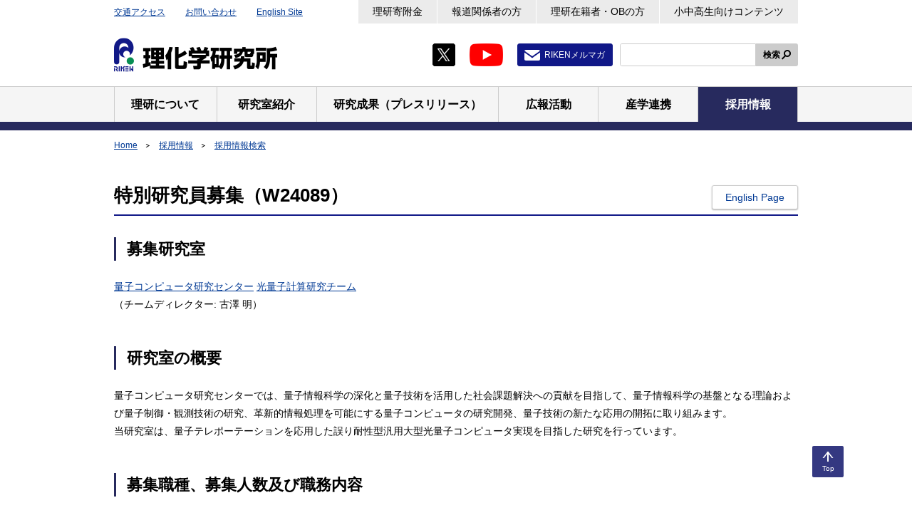

--- FILE ---
content_type: text/html;charset=UTF-8
request_url: https://www.riken.jp/careers/researchers/20240708_1/index.html
body_size: 24320
content:
<!DOCTYPE html><html class="static" lang="ja">
<head>
<meta http-equiv="Content-Type" content="text/html; charset=UTF-8"><meta name="author" content="">
<meta name="description" content="">
<meta name="keywords" content="量子光学実験,量子情報科学,量子計算">
<title>特別研究員募集 光量子計算研究チーム（W24089）  | 理化学研究所</title>
<link rel="stylesheet" type="text/css" href="/medialibrary/css/common.css">

<!-- Google Tag Manager -->
<script>(function(w,d,s,l,i){w[l]=w[l]||[];w[l].push({'gtm.start':
new Date().getTime(),event:'gtm.js'});var f=d.getElementsByTagName(s)[0],
j=d.createElement(s),dl=l!='dataLayer'?'&l='+l:'';j.async=true;j.src=
'https://www.googletagmanager.com/gtm.js?id='+i+dl;f.parentNode.insertBefore(j,f);
})(window,document,'script','dataLayer','GTM-MMG5K45');</script>
<!-- End Google Tag Manager -->


<meta name="viewport" content="width=device-width,initial-scale=1">
<meta name="format-detection" content="telephone=no,email=no,address=no">
<link rel="apple-touch-icon" href="/apple-touch-icon.png">
<meta name="twitter:card" content="summary_large_image" />
<meta name="twitter:site" content="@RIKEN_JP">
<meta property="og:title" content="特別研究員募集 光量子計算研究チーム（W24089）">
<meta property="og:image" content="https://www.riken.jp/medialibrary/riken/careers/twitter-card-j.jpg">
<meta property="twitter:image:alt" content="twitter-card-j">
<meta property="og:type" content="article">
<meta property="og:url" content="https://www.riken.jp/careers/researchers/20240708_1/index.html"></head>
<body>


<!-- Google Tag Manager (noscript) -->
<noscript><iframe src="https://www.googletagmanager.com/ns.html?id=GTM-MMG5K45"
height="50" width="50" class="noDisplay" title="Google tag manager"></iframe></noscript>
<!-- End Google Tag Manager (noscript) -->
<div id="wrapper">
<a class="skipLink" href="#main">本文へ</a>
<header id="header">
<div class="inner">
<p class="headerLogo"><a href="/"><img src="/medialibrary/img/common/logo-01.png" alt="理化学研究所"></a></p>
<div id="headerUtility">
<ul class="headerLinks01">
<li><a href="/access/">交通アクセス</a></li>
<li><a href="/contact/">お問い合わせ</a></li>
<li><a href="/en/" hreflang="en" lang="en">English Site</a></li>
<!-- /.headerLinks01 --></ul>
<ul class="headerLinks02">
<li><a href="/support/">理研寄附金</a></li>
<li><a href="/media/">報道関係者の方</a></li>
<li><a href="/alumni/">理研在籍者・OBの方</a></li>
<li><a href="/pr/kids/">小中高生向けコンテンツ</a></li>
<!-- /.headerLinks02 --></ul>
<ul class="listSocial01">
<li><a class="jsNoUtility" href="https://twitter.com/RIKEN_JP" target="_blank"><img src="/medialibrary/img/common/icon-twitter-01.png" alt="X（Twitter）新規タブで開きます"></a></li>
<li><a class="jsNoUtility" href="https://www.youtube.com/user/rikenchannel" target="_blank"><img src="/medialibrary/img/common/icon-youtube-01.png" alt="Youtube 新規タブで開きます"></a></li>
<li class="mail"><a href="/pr/services/mailmag/">RIKENメルマガ</a></li>
<!-- /.listSocial01 --></ul>
<div id="headerSearch">
<form id="cse-search-box" action="/search/index.html" method="get">
<span class="input"><input type="text" id="searchkwds" name="searchkey" title="サイト内検索"></span>
<button class="search" type="submit">検索</button>
</form>
</div>
  <script type="text/javascript">
    var b = function() {
        if (document.getElementById("searchkwds").value == '') {
            document.getElementById("searchkwds").style.background = '#FFFFFF url(//www.google.co.jp/cse/intl/ja/images/google_custom_search_watermark.gif) left no-repeat';
        }
    }
    var f = function () {
        document.getElementById("searchkwds").style.background = '#FFFFFF left no-repeat';
    }
    b();
    document.getElementById("searchkwds").onfocus = f;
    document.getElementById("searchkwds").onblur = b;
</script> 
<!-- /#headerUtility --></div>
<!-- /.inner --></div>
<nav id="gNavi">
<ul class="inner">
<li><a href="/about/"><span>理研について</span></a></li>
<li><a href="/research/"><span>研究室紹介</span></a></li>
<li><a href="/press/"><span>研究成果（プレスリリース）</span></a></li>
<li><a href="/pr/"><span>広報活動</span></a></li>
<li><a href="/collab/"><span>産学連携</span></a></li>
<li><a href="/careers/"><span>採用情報</span></a></li>
<!-- /.inner --></ul>
<!-- /#gNavi --></nav>
<!-- /#header --></header>
<ol id="topicpath">
	<li><a
					href="/index.html">Home</a></li>
			<li><a
							href="/careers/index.html">採用情報</a></li>
					<li><a
							href="/careers/openings/index.html">採用情報検索</a></li>
					<!-- / #topicpath -->
</ol>
<div id="contents">
<main id="main">
<noscript>
<div class="lytBox01">
<p>当サイトは、Javascriptを使用しています。Javascriptを無効にして閲覧した場合、コンテンツが正常に動作しないおそれやページが表示されない場合があります。当サイトをご利用の際には、Javascriptを有効にして閲覧下さい。</p>
<!-- /.lytBox01 --></div>
</noscript>
<div class="container01">
<!-- メインエリア -->
<div class="hdgWrap01">
			<h1 class="hdgSec01">
				特別研究員募集（W24089）</h1>
			<ul class="listBtn">
	<li class="linkBtn02"><a
					href="/en/careers/researchers/20240708_1/index.html" hreflang="en" lang="en">English Page</a></li>
			</ul></div>
	 
<!-- メインエリア -->
<h2 class="hdgSec02">募集研究室</h2>
<p> <a href="/research/labs/rqc/">量子コンピュータ研究センター</a> <a href="/research/labs/rqc/opt_qtm_comput_res/">光量子計算研究チーム</a><br>
（チームディレクター: 古澤 明）<br></p>
<h2 class="hdgSec02">研究室の概要</h2>
<p>量子コンピュータ研究センターでは、量子情報科学の深化と量子技術を活用した社会課題解決への貢献を目指して、量子情報科学の基盤となる理論および量子制御・観測技術の研究、革新的情報処理を可能にする量子コンピュータの研究開発、量子技術の新たな応用の開拓に取り組みます。<br>
当研究室は、量子テレポーテーションを応用した誤り耐性型汎用大型光量子コンピュータ実現を目指した研究を行っています。</p>
<h2 class="hdgSec02">募集職種、募集人数及び職務内容</h2> 
<h3 class="hdgSec03">募集職種、募集人数</h3> 
<p>特別研究員 若干名</p>
<p>原則、博士号取得5年以内の者を特別研究員として採用します。</p>
<h3 class="hdgSec03">職務内容</h3>
<p>誤り耐性型汎用大型光量子コンピュータ実現を目指した実験的研究。</p>
<p>契約期間中または契約更新時に業務変更がある場合は、上記職務内容の範囲で行います。</p>
<h2 class="hdgSec02">応募資格</h2>
<p>博士号を取得した方、もしくは採用日までに博士号取得見込みの方。量子光学、量子情報分野での経験不問。</p>
<h2 class="hdgSec02">勤務地</h2>
<p>理化学研究所 和光地区（〒351-0198埼玉県和光市広沢2-1）</p>
<p>在宅勤務制度あり。所定の手続きに従い在宅勤務が可能です。<br>
業務上の必要が生じた場合、規程に基づき、勤務地の変更を命じることがあります。</p>
<h2 class="hdgSec02">待遇</h2>
<ul class="listNum01">
<li><span class="num">1.</span>単年度契約の任期制職員で、評価により採用日から5年を上限として再契約可能。</li>
<li><span class="num">2.</span>ただし、能力、契約満了時の業務量、勤務成績、勤務態度、所属しているセンター等若しくは研究室等又は従事しているプロジェクトの存続及び当研究所の経営の状況、予算状況等により、再契約可能期間については変更になる場合もあります。また、原則として70歳を超えての再契約は行いません。</li>
</ul>
<p>原則として2ヶ月の試用期間有り。<br>
給与は、経験、能力、実績に応じた年俸制で、固定給と変動給により構成されます。変動給額は経験、能力、実績に応じて毎年度決定されます。固定給月額は2024年4月1日時点で305,100円となりますが、固定給ならびに変動給は、所内規程の改正によって変更となる場合があります。<br>
裁量労働手当、通勤手当、住居手当の支給有り。社会保険の適用有り。</p>
<p>（採用時の年俸額の目安について）<br>
博士課程修了直後の場合、裁量労働手当を含む月給は50万円程度となります。</p>
<p>理研共済会（互助組織）に要入会。</p>
<p>専門業務型裁量労働制適用で、1日7時間30分就業したものとみなされます。<br>
休日は、土日、祝日、年末年始（12月29日-1月3日）、当研究所設立記念日。<br>
休暇は、年次有給休暇（採用月に応じて最大年20日）、特別有給休暇（看護、介護など）、ワークライフバランス休暇（採用月に応じて最大年7日）など。<br>
その他、産前産後休業、育児休業、介護休業制度等あり。<br>
敷地内全面禁煙。<br>
その他、当研究所規程による。</p>
<ul class="listNote01">
<li><span class="mark">※</span>理化学研究所は、<a href="/about/gender/">男女共同参画及びダイバーシティ推進</a>に積極的に取り組み、多様性豊かで活気ある研究環境の整備を進めています。公正な評価に基づき能力が同等と認められる場合は、女性を積極的に採用します。</li>
<li><span class="mark">※</span>日本学生支援機構奨学金（2003年度までに大学院第一種奨学生に採用されている場合）の返還特別免除の対象、科学研究費補助金の申請資格有り</li>
<li><span class="mark">※</span>和光地区内には、託児施設「<a href="/about/gender/childcare/index.html#facilitie_wako">りけんキッズわこう</a>」を設置しています。詳細については、和光事業所研究支援部人事課（厚生担当）kids [at] riken.jpまでお問い合わせください。</li>
</ul>
<h2 class="hdgSec02">応募方法及び締切日</h2>
<h3 class="hdgSec03">提出書類</h3>
<ul class="listNum01">
<li><span class="num">1.</span><a href="/medialibrary/riken/careers/researchers/cv/rikencv_jp.xlsx">履歴書</a>（写真貼付、Emailアドレスを明記してください）
<ul class="listNote01">
<li><span class="mark">※</span>履歴書右上の「公募番号」欄には、公募タイトルに記載されているW24089を記載してください。</li>
</ul></li>
<li><span class="num">2.</span>研究業績一覧</li>
<li><span class="num">3.</span>現職の所属長からの推薦書1通
<ul class="listNote01">
<li>（推薦者の連絡先（名前、所属、職名、電話番号、メールアドレス）をご記載ください）</li>
<li>（現職の所属長から推薦書をもらうのが困難な場合は、第3者による推薦書）</li>
</ul></li>
<li><span class="num">4.</span>主要論文（3編以内）</li>
<li><span class="num">5.</span>これまでの研究概要と今後の研究計画（A4 3頁以内）</li>
<li><span class="num">6.</span><a href="/medialibrary/riken/careers/form/eu-uk-gdpr_jp.pdf">「EU一般データ保護規則（GDPR）」及び「個人データの取扱いに係る自然人の保護及び当該データの自由な移転に関する欧州議会及び欧州理事会規則（英国一般データ保護規則）」に基づく個人情報の取扱に関する同意書</a>
 <ul class="listNote01">
<li><span class="mark">※</span>欧州経済領域（EEA）もしくは英国に居住されている方のみ、上記の同意書をご提出ください。  
<ul class="listBullet01">
<li>EU一般データ保護規則（GDPR）の詳細は、下記をご参照ください。<br>
<a hreflang="en" href="https://commission.europa.eu/law/law-topic/data-protection_en" target="_blank"><span lang="en">Data protection | European Commission</span>（英語サイト）</a></li>
<li>個人データの取扱いに係る自然人の保護及び当該データの自由な移転に関する欧州議会及び欧州理事会規則（英国一般データ保護規則）の詳細は、下記をご覧ください。<br>
<a hreflang="en" href="https://ico.org.uk/for-organisations/data-protection-and-the-eu/" target="_blank"><span lang="en">Data Protection and the EU | Information Commissioner’s Office</span>（英語サイト）</a></li>
</ul><!--ul class="listBullet01"--></li>
</ul><!--ul class="listNote01"--></li>
</ul>
<h3 class="hdgSec03">応募方法</h3>
<p>推薦書以外の提出書類をZipファイルにまとめ、下記リンク先へアップロードしてください。</p>
<p><a href="https://riken-share.ent.box.com/f/f47da7980cd64c788c7896971a5638cb" target="_blank">量子コンピュータ研究センター 光量子計算研究チーム（特別研究員）応募書類</a></p>
<ul class="listBullet01">
<li>Zipファイルの名前には、連絡先メールアドレスを必ず含めてください。</li>
<li>アップロード完了後、アップロードしたファイル名を oqcr_jinji [at] ml.riken.jp まで、必ずお知らせください。</li>
</ul>
<p>推薦書は、推薦者より直接ご提出いただきます。ファイル名を「量子コンピュータ研究センター光量子計算研究チーム特別研究員公募（応募者氏名）の推薦書」とした上で、本文に応募者氏名と推薦者氏名・連絡先を明記の上、下記リンク先へアップロードしてください。アップロード完了後、アップロードしたファイル名を oqcr_jinji [at] ml.riken.jp まで、必ずお知らせください。</p>
<p><a href="https://riken-share.ent.box.com/f/f47da7980cd64c788c7896971a5638cb" target="_blank">量子コンピュータ研究センター 光量子計算研究チーム（特別研究員）応募書類</a></p>
<ul class="listNote01">
<li><span class="mark">※</span>7日以内に受領確認のメール返信がない場合は、応募書類が届いていない可能性がありますので、oqcr_jinji [at] ml.riken.jpまでご連絡ください。</li>
<li><span class="mark">※</span>[at]は@に置き換えてください。</li>
<li><span class="mark">※</span>応募書類は返却できませんので予めご了承ください。</li>
</ul>
<h3 class="hdgSec03">締切日</h3>
<p>候補者決定次第、締め切り</p>
<h3 class="hdgSec03">個人情報の取扱について</h3> 
<p>提出していただいた書類は、国立研究開発法人理化学研究所個人情報保護規程に則り厳重に管理し、当研究所における採用審査の用途に限り使用されます。<br>
これらの個人情報は正当な理由なく第三者への開示、譲渡及び貸与することは一切ありません。</p>
<h2 class="hdgSec02">選考方法</h2>
<p>書類審査後、選考通過者のみ面接を実施します。</p>
<h2 class="hdgSec02">着任時期</h2>
<p>候補者決定後、できるだけ早い時期</p>
<h2 class="hdgSec02">お問い合わせ先</h2>
<p>量子コンピュータ研究センター 光量子計算研究チーム<br>
Email: oqcr_jinji [at] ml.riken.jp ※[at]は@に置き換えてください。<br>
お問い合わせはメールでお願い致します。</p>
<!-- /main -->
<!-- /メインエリア -->
<!-- /.container01 --></div>
<!-- /#main --></main>
<!-- /#contents --></div>
<p class="pagetop"><a href="#wrapper" title="このページのトップへ"><span>Top</span></a></p>
<footer id="footer">
<div class="container01">
<dl class="footerList01">
<dt>Home</dt>
<dd>
<ul class="listLink01 col4">
<li><a href="/access/">交通アクセス</a></li>
<li><a href="/contact/">お問い合わせ</a></li>
<li><a href="/sitemap/">サイトマップ</a></li>
<li><a href="https://choutatsu.riken.jp/r-world/info/procurement/" target="_blank">調達情報（理化学研究所調達情報）</a></li>
<li><a href="/links/">リンク集</a></li>
<li><a href="/terms/">利用規約</a></li>
<li><a href="/privacy/">プライバシーポリシー</a></li>
<li><a href="/accessibility/">ウェブアクセシビリティ</a></li>
<!-- /.listLink01 --></ul>
</dd>
<dt>理研について</dt>
<dd>
<ul class="listLink01 col4">
<li><a href="/about/president/">理事長から皆さまへ</a></li>
<li><a href="/about/executives/">役員・顧問等</a></li>
<li><a href="/about/history/">沿革</a></li>
<li><a href="/about/conduct/">理化学研究所 行動規範</a></li>
<li><a href="/about/organization/">組織</a></li>
<li><a href="/about/map/">拠点</a></li>
<li><a href="/about/data/">人員・予算</a></li>
<li><a href="/about/management/">マネジメント</a></li>
<li><a href="/about/plans_reports/">事業計画・報告書・評価など</a></li>
<li><a href="/about/disclosure/">情報公開</a></li>
<li><a href="/about/ethics/">健全な研究活動に向けた取組み</a></li>
<li><a href="/about/gender/">男女共同参画・ダイバーシティ推進</a></li>
<li><a href="/about/opt_out/">研究に参加された皆さまへ</a></li>
<li><a href="/about/coi/">利益相反マネジメント</a></li>
<!-- /.listLink01 --></ul>
</dd>
<dt>研究室紹介</dt>
<dd>
<ul class="listLink01 col4">
<li><a href="/research/pilist/">研究主宰者一覧</a></li>
<li><a href="/research/labs/trip/">最先端研究プラットフォーム連携（TRIP）事業本部</a></li>
<li><a href="/research/labs/trip/core/">統合データ・計算科学プログラム</a></li>
<li><a href="/research/labs/trip/agis/">科学研究基盤モデル開発プログラム</a></li>
<li><a href="/research/labs/trip/fqsp/">基礎量子科学研究プログラム</a></li>
<li><a href="/research/labs/trip/dmp/">創薬・医療技術基盤プログラム</a></li>
<li><a href="/research/labs/trip/assp/">先端半導体科学プログラム</a></li>
<li><a href="/research/labs/trip/icop/">理研産業協創プログラム</a></li>
<li><a href="/research/labs/trip/bzp/">バトンゾーン研究推進プログラム</a></li>
<li><a href="/research/labs/pri/">開拓研究所</a></li>
<li><a href="/research/labs/chief/">主任研究員研究室等</a></li>
<li><a href="/research/labs/hakubi/">理研白眉研究チーム</a></li>
<li><a href="/research/labs/ecl/">理研ECL研究チーム・理研ECL研究ユニット</a></li>
<li><a href="/research/labs/ithems/">数理創造研究センター</a></li>
<li><a href="/research/labs/r-ccs/">計算科学研究センター</a></li>
<li><a href="/research/labs/rqc/">量子コンピュータ研究センター</a></li>
<li><a href="/research/labs/aip/">革新知能統合研究センター</a></li>
<li><a href="/research/labs/r-ih/">情報統合本部</a></li>
<li><a href="/research/labs/ims/">生命医科学研究センター</a></li>
<li><a href="/research/labs/bdr/">生命機能科学研究センター</a></li>
<li><a href="/research/labs/cbs/">脳神経科学研究センター</a></li>
<li><a href="/research/labs/brc/">バイオリソース研究センター</a></li>
<li><a href="/research/labs/csrs/">環境資源科学研究センター</a></li>
<li><a href="/research/labs/cems/">創発物性科学研究センター</a></li>
<li><a href="/research/labs/rap/">光量子工学研究センター</a></li>
<li><a href="/research/labs/rnc/">仁科加速器科学研究センター</a></li>
<li><a href="/research/labs/rsc/">放射光科学研究センター</a></li>
<!-- /.listLink01 --></ul>
</dd>
<dt>研究成果（プレスリリース）</dt>
<dd>
<ul class="listLink01 col4">
<li><a href="/press/2026/">2026</a></li>
<li><a href="/press/2025/">2025</a></li>
<li><a href="/press/2024/">2024</a></li>
<li><a href="/press/archive/">過去のプレスリリース</a></li>
</ul>
</dd>
<dt>広報活動</dt>
<dd>
<ul class="listLink01 col4">
<li><a href="/pr/closeup/">クローズアップRIKEN</a></li>
<li><a href="/pr/hakase/">理研の博士と考えよう！</a></li>
<li><a href="/pr/news/">お知らせ</a></li>
<li><a href="/pr/events/">イベント／シンポジウム</a></li>
<li><a href="/pr/publications/">刊行物</a></li>
<li><a href="/pr/services/">情報配信サービス</a></li>
<li><a href="/pr/fun/">お楽しみコンテンツ</a></li>
<li><a href="/pr/kids/">小中高生向けコンテンツ</a></li>
<li><a href="/pr/fun/merchandise/">理研グッズ</a></li>
<li><a href="/pr/visiting/">施設見学</a></li>
<li><a href="/pr/kagakudo100/">科学道100冊</a></li>
<li><a href="/pr/historia/">理研ヒストリア</a></li>
<li><a href="/pr/riken_archives/">記念史料室</a></li>
<!-- /.listLink01 --></ul>
</dd>
<dt>産学連携</dt>
<dd>
<ul class="listLink01 col4">
<li><a href="/collab/ip/">知的財産情報</a></li>
<li><a href="/collab/programs/">産業界との連携制度（バトンゾーン制度）</a></li>
<li><a href="/collab/collaboration/">研究･技術協力</a></li>
<li><a href="/collab/resources/">普及事業・施設利用</a></li>
<li><a href="https://www.innovation-riken.jp/" target="_blank">株式会社理研イノベーション</a></li>
<li><a href="/collab/startup/">スタートアップ支援</a></li>
<li><a href="/collab/consortium/">理研コンソーシアム</a></li>
<li><a href="https://rikenalliance.org/" target="_blank">（一社）理研未来革新アライアンス</a></li>
<li><a href="/collab/recruiters/">企業の採用担当者の皆さまへ</a></li>
<li><a href="/collab/partnerships/">国内外の大学・研究機関との協力</a></li>
<!-- /.listLink01 --></ul>
</dd>
<dt>採用情報</dt>
<dd>
<ul class="listLink01 col4">
<li><a href="/careers/openings/">採用情報検索</a></li>
<!-- li><a href="/careers/executive_director/">公募情報（理事）</a></li -->
<li><a href="/careers/programs/">若手研究者の方へ</a></li>
<li><a href="/careers/general/">総合職を希望する方へ</a></li>
<li><a href="/about/gender/">男女共同参画・ダイバーシティ推進</a></li>
<li><a href="/collab/recruiters/">企業の採用担当者の皆さまへ</a></li>
<!-- /.listLink01 --></ul>
</dd>
<!-- /.footerList01 --></dl>
<!-- /.container01 --></div>
<div class="container02">
<dl class="footerList02">
<dt>理化学研究所</dt>
<dd>〒351-0198 埼玉県和光市広沢2-1</dd>
<dd>
<dl class="address">
<div>
<dt>Tel</dt>
<dd><span class="jsTel01">048-462-1111</span>（代表、音声案内）</dd>
</div>
<div>
<dt>法人番号</dt>
<dd>1030005007111</dd>
</div>
<!-- /.address --></dl>
</dd>
<!-- /.footerList02 --></dl>
<div class="footerList03">
<ul class="listSocial01">
<li><a class="jsNoUtility" href="https://twitter.com/RIKEN_JP" target="_blank"><img src="/medialibrary/img/common/icon-twitter-01.png" alt="X（Twitter）新規タブで開きます"></a></li>
<li><a class="jsNoUtility" href="https://www.youtube.com/user/rikenchannel" target="_blank"><img src="/medialibrary/img/common/icon-youtube-01.png" alt="Youtube 新規タブで開きます"></a></li>
<li class="mail"><a href="/pr/services/mailmag/">RIKENメルマガ</a></li>
<!-- /.listSocial01 --></ul>
<!-- p class="taR"><img src="" alt=""></p -->
<!-- /.footerList03 --></div>
<!-- /.container02 --></div>
<p class="copyright" lang="en"><small>Copyright c RIKEN, Japan. All rights reserved.</small></p>
<!-- /#footer --></footer>
<!-- /#wrapper --></div>
<script src="https://www.google.com/cse/brand?form=cse-search-box&lang=ja"></script>
<script src="/medialibrary/js/run.js"></script></body>
</html>
